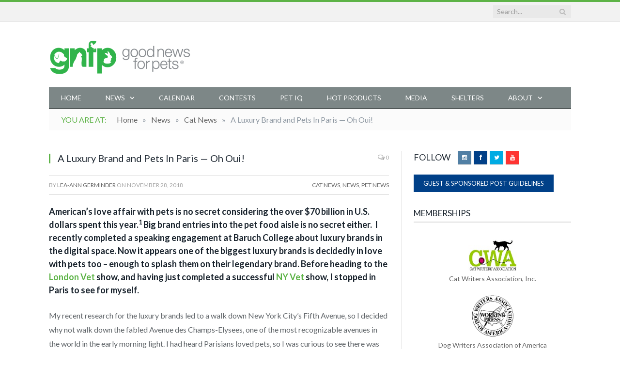

--- FILE ---
content_type: text/html; charset=UTF-8
request_url: https://goodnewsforpets.com/a-luxury-brand-and-pets-in-paris-oh-oui/
body_size: 24042
content:

<!DOCTYPE html>

<!--[if IE 8]> <html class="ie ie8" lang="en-US"> <![endif]-->
<!--[if IE 9]> <html class="ie ie9" lang="en-US"> <![endif]-->
<!--[if gt IE 9]><!--> <html lang="en-US"> <!--<![endif]-->

<head><script data-no-optimize="1">var litespeed_docref=sessionStorage.getItem("litespeed_docref");litespeed_docref&&(Object.defineProperty(document,"referrer",{get:function(){return litespeed_docref}}),sessionStorage.removeItem("litespeed_docref"));</script>

<meta name="p:domain_verify" content="3a1e1d118d4d338a9439957250c770bc"/>
<meta charset="UTF-8" />

 <meta name="p:domain_verify" content="1874a37e18fd0dcbc5478a4311b26f4a”/>
 <meta name="keywords" content="Pet, News, Cat, Dog, Vet, Veterinarian, Medicine, Care, Tips">

<title>A Luxury Brand and Pets In Paris - Oh Oui! - Goodnewsforpets</title>

 
<meta name="viewport" content="width=device-width, initial-scale=1" />
<link rel="pingback" href="https://goodnewsforpets.com/xmlrpc.php" />
	


<link href="https://fonts.googleapis.com/css?family=Montserrat" rel="stylesheet">
	
<script type="text/javascript">
/* <![CDATA[ */
(()=>{var e={};e.g=function(){if("object"==typeof globalThis)return globalThis;try{return this||new Function("return this")()}catch(e){if("object"==typeof window)return window}}(),function({ampUrl:n,isCustomizePreview:t,isAmpDevMode:r,noampQueryVarName:o,noampQueryVarValue:s,disabledStorageKey:i,mobileUserAgents:a,regexRegex:c}){if("undefined"==typeof sessionStorage)return;const d=new RegExp(c);if(!a.some((e=>{const n=e.match(d);return!(!n||!new RegExp(n[1],n[2]).test(navigator.userAgent))||navigator.userAgent.includes(e)})))return;e.g.addEventListener("DOMContentLoaded",(()=>{const e=document.getElementById("amp-mobile-version-switcher");if(!e)return;e.hidden=!1;const n=e.querySelector("a[href]");n&&n.addEventListener("click",(()=>{sessionStorage.removeItem(i)}))}));const g=r&&["paired-browsing-non-amp","paired-browsing-amp"].includes(window.name);if(sessionStorage.getItem(i)||t||g)return;const u=new URL(location.href),m=new URL(n);m.hash=u.hash,u.searchParams.has(o)&&s===u.searchParams.get(o)?sessionStorage.setItem(i,"1"):m.href!==u.href&&(window.stop(),location.replace(m.href))}({"ampUrl":"https:\/\/goodnewsforpets.com\/a-luxury-brand-and-pets-in-paris-oh-oui\/?amp=1","noampQueryVarName":"noamp","noampQueryVarValue":"mobile","disabledStorageKey":"amp_mobile_redirect_disabled","mobileUserAgents":["Mobile","Android","Silk\/","Kindle","BlackBerry","Opera Mini","Opera Mobi"],"regexRegex":"^\\\/((?:.|\\n)+)\\\/([i]*)$","isCustomizePreview":false,"isAmpDevMode":false})})();
/* ]]> */
</script>
<meta name='robots' content='index, follow, max-image-preview:large, max-snippet:-1, max-video-preview:-1' />

	<!-- This site is optimized with the Yoast SEO Premium plugin v26.6 (Yoast SEO v26.7) - https://yoast.com/wordpress/plugins/seo/ -->
	<meta name="description" content="American&#039;s love affair with pets is no secret considering the over $70 billion in U.S. dollars spent this year.1 But what about Europe, and Paris in particular? I love Paris. So too do legions of pet lovers and purveyors of style. I was stopping in Paris for an assignment before heading to the London Vet show, having just completed a successful NY Vet show and before that, a Master&#039;s Class speaking engagement at Baruch College about luxury brands." />
	<link rel="canonical" href="https://goodnewsforpets.com/a-luxury-brand-and-pets-in-paris-oh-oui/" />
	<meta property="og:locale" content="en_US" />
	<meta property="og:type" content="article" />
	<meta property="og:title" content="A Luxury Brand and Pets In Paris -- Oh Oui!" />
	<meta property="og:description" content="American&#039;s love affair with pets is no secret considering the over $70 billion in U.S. dollars spent this year.1 Big brand entries into the pet food aisle" />
	<meta property="og:url" content="https://goodnewsforpets.com/a-luxury-brand-and-pets-in-paris-oh-oui/" />
	<meta property="og:site_name" content="Goodnewsforpets" />
	<meta property="article:published_time" content="2018-11-28T18:10:33+00:00" />
	<meta property="article:modified_time" content="2018-11-28T21:06:56+00:00" />
	<meta property="og:image" content="https://goodnewsforpets.com/wp-content/uploads/2018/11/LouisVuittonCatogramShowroom-e1543428420151-1024x768.jpg" />
	<meta property="og:image:width" content="1024" />
	<meta property="og:image:height" content="768" />
	<meta property="og:image:type" content="image/jpeg" />
	<meta name="author" content="Lea-Ann Germinder" />
	<meta name="twitter:label1" content="Written by" />
	<meta name="twitter:data1" content="Lea-Ann Germinder" />
	<meta name="twitter:label2" content="Est. reading time" />
	<meta name="twitter:data2" content="3 minutes" />
	<script type="application/ld+json" class="yoast-schema-graph">{"@context":"https://schema.org","@graph":[{"@type":"Article","@id":"https://goodnewsforpets.com/a-luxury-brand-and-pets-in-paris-oh-oui/#article","isPartOf":{"@id":"https://goodnewsforpets.com/a-luxury-brand-and-pets-in-paris-oh-oui/"},"author":{"name":"Lea-Ann Germinder","@id":"https://goodnewsforpets.com/#/schema/person/2142e1a5ee27ecb44b5ebbeba4a8dd9e"},"headline":"A Luxury Brand and Pets In Paris &#8212; Oh Oui!","datePublished":"2018-11-28T18:10:33+00:00","dateModified":"2018-11-28T21:06:56+00:00","mainEntityOfPage":{"@id":"https://goodnewsforpets.com/a-luxury-brand-and-pets-in-paris-oh-oui/"},"wordCount":531,"commentCount":0,"image":{"@id":"https://goodnewsforpets.com/a-luxury-brand-and-pets-in-paris-oh-oui/#primaryimage"},"thumbnailUrl":"https://goodnewsforpets.com/wp-content/uploads/2018/11/LouisVuittonCatogramShowroom-e1543428420151.jpg","keywords":["cats","Louis Vuitton","Luxury brands","Paris","pet products"],"articleSection":["Cat News","News","Pet News"],"inLanguage":"en-US","potentialAction":[{"@type":"CommentAction","name":"Comment","target":["https://goodnewsforpets.com/a-luxury-brand-and-pets-in-paris-oh-oui/#respond"]}]},{"@type":"WebPage","@id":"https://goodnewsforpets.com/a-luxury-brand-and-pets-in-paris-oh-oui/","url":"https://goodnewsforpets.com/a-luxury-brand-and-pets-in-paris-oh-oui/","name":"A Luxury Brand and Pets In Paris - Oh Oui! - Goodnewsforpets","isPartOf":{"@id":"https://goodnewsforpets.com/#website"},"primaryImageOfPage":{"@id":"https://goodnewsforpets.com/a-luxury-brand-and-pets-in-paris-oh-oui/#primaryimage"},"image":{"@id":"https://goodnewsforpets.com/a-luxury-brand-and-pets-in-paris-oh-oui/#primaryimage"},"thumbnailUrl":"https://goodnewsforpets.com/wp-content/uploads/2018/11/LouisVuittonCatogramShowroom-e1543428420151.jpg","datePublished":"2018-11-28T18:10:33+00:00","dateModified":"2018-11-28T21:06:56+00:00","author":{"@id":"https://goodnewsforpets.com/#/schema/person/2142e1a5ee27ecb44b5ebbeba4a8dd9e"},"description":"American's love affair with pets is no secret considering the over $70 billion in U.S. dollars spent this year.1 But what about Europe, and Paris in particular? I love Paris. So too do legions of pet lovers and purveyors of style. I was stopping in Paris for an assignment before heading to the London Vet show, having just completed a successful NY Vet show and before that, a Master's Class speaking engagement at Baruch College about luxury brands.","breadcrumb":{"@id":"https://goodnewsforpets.com/a-luxury-brand-and-pets-in-paris-oh-oui/#breadcrumb"},"inLanguage":"en-US","potentialAction":[{"@type":"ReadAction","target":["https://goodnewsforpets.com/a-luxury-brand-and-pets-in-paris-oh-oui/"]}]},{"@type":"ImageObject","inLanguage":"en-US","@id":"https://goodnewsforpets.com/a-luxury-brand-and-pets-in-paris-oh-oui/#primaryimage","url":"https://goodnewsforpets.com/wp-content/uploads/2018/11/LouisVuittonCatogramShowroom-e1543428420151.jpg","contentUrl":"https://goodnewsforpets.com/wp-content/uploads/2018/11/LouisVuittonCatogramShowroom-e1543428420151.jpg","width":4032,"height":3024,"caption":"LouisVuittonCatogramShowroom"},{"@type":"BreadcrumbList","@id":"https://goodnewsforpets.com/a-luxury-brand-and-pets-in-paris-oh-oui/#breadcrumb","itemListElement":[{"@type":"ListItem","position":1,"name":"Home","item":"https://goodnewsforpets.com/"},{"@type":"ListItem","position":2,"name":"A Luxury Brand and Pets In Paris &#8212; Oh Oui!"}]},{"@type":"WebSite","@id":"https://goodnewsforpets.com/#website","url":"https://goodnewsforpets.com/","name":"Goodnewsforpets","description":"The Source for Pet News","potentialAction":[{"@type":"SearchAction","target":{"@type":"EntryPoint","urlTemplate":"https://goodnewsforpets.com/?s={search_term_string}"},"query-input":{"@type":"PropertyValueSpecification","valueRequired":true,"valueName":"search_term_string"}}],"inLanguage":"en-US"},{"@type":"Person","@id":"https://goodnewsforpets.com/#/schema/person/2142e1a5ee27ecb44b5ebbeba4a8dd9e","name":"Lea-Ann Germinder","image":{"@type":"ImageObject","inLanguage":"en-US","@id":"https://goodnewsforpets.com/#/schema/person/image/","url":"https://secure.gravatar.com/avatar/16b366e142784d35769a147dfd0c83dc9ecba6819a35a24a5e4ea176ac773eca?s=96&d=mm&r=g","contentUrl":"https://secure.gravatar.com/avatar/16b366e142784d35769a147dfd0c83dc9ecba6819a35a24a5e4ea176ac773eca?s=96&d=mm&r=g","caption":"Lea-Ann Germinder"},"description":"This blog is written by Lea-Ann O'Hare Germinder, APR, Fellow PRSA, an accomplished expert in the field of public relations. This blog represents her viewpoints on matters of importance to pet parents, the veterinary profession and pet industry plus occasional guest posts.","sameAs":["https://x.com/https://twitter.com/lgerminder"],"url":"https://goodnewsforpets.com/author/lgerminder/"}]}</script>
	<!-- / Yoast SEO Premium plugin. -->


<link rel='dns-prefetch' href='//www.googletagmanager.com' />
<link rel='dns-prefetch' href='//fonts.googleapis.com' />
<link rel='dns-prefetch' href='//netdna.bootstrapcdn.com' />
<link rel="alternate" type="application/rss+xml" title="Goodnewsforpets &raquo; Feed" href="https://goodnewsforpets.com/feed/" />
<link rel="alternate" type="application/rss+xml" title="Goodnewsforpets &raquo; Comments Feed" href="https://goodnewsforpets.com/comments/feed/" />
<link rel="alternate" type="application/rss+xml" title="Goodnewsforpets &raquo; A Luxury Brand and Pets In Paris &#8212; Oh Oui! Comments Feed" href="https://goodnewsforpets.com/a-luxury-brand-and-pets-in-paris-oh-oui/feed/" />
<link rel="alternate" title="oEmbed (JSON)" type="application/json+oembed" href="https://goodnewsforpets.com/wp-json/oembed/1.0/embed?url=https%3A%2F%2Fgoodnewsforpets.com%2Fa-luxury-brand-and-pets-in-paris-oh-oui%2F" />
<link rel="alternate" title="oEmbed (XML)" type="text/xml+oembed" href="https://goodnewsforpets.com/wp-json/oembed/1.0/embed?url=https%3A%2F%2Fgoodnewsforpets.com%2Fa-luxury-brand-and-pets-in-paris-oh-oui%2F&#038;format=xml" />
		<!-- This site uses the Google Analytics by ExactMetrics plugin v8.11.0 - Using Analytics tracking - https://www.exactmetrics.com/ -->
							<script src="//www.googletagmanager.com/gtag/js?id=G-52W9VNP8T7"  data-cfasync="false" data-wpfc-render="false" type="text/javascript" async></script>
			<script data-cfasync="false" data-wpfc-render="false" type="text/javascript">
				var em_version = '8.11.0';
				var em_track_user = true;
				var em_no_track_reason = '';
								var ExactMetricsDefaultLocations = {"page_location":"https:\/\/goodnewsforpets.com\/a-luxury-brand-and-pets-in-paris-oh-oui\/"};
								if ( typeof ExactMetricsPrivacyGuardFilter === 'function' ) {
					var ExactMetricsLocations = (typeof ExactMetricsExcludeQuery === 'object') ? ExactMetricsPrivacyGuardFilter( ExactMetricsExcludeQuery ) : ExactMetricsPrivacyGuardFilter( ExactMetricsDefaultLocations );
				} else {
					var ExactMetricsLocations = (typeof ExactMetricsExcludeQuery === 'object') ? ExactMetricsExcludeQuery : ExactMetricsDefaultLocations;
				}

								var disableStrs = [
										'ga-disable-G-52W9VNP8T7',
									];

				/* Function to detect opted out users */
				function __gtagTrackerIsOptedOut() {
					for (var index = 0; index < disableStrs.length; index++) {
						if (document.cookie.indexOf(disableStrs[index] + '=true') > -1) {
							return true;
						}
					}

					return false;
				}

				/* Disable tracking if the opt-out cookie exists. */
				if (__gtagTrackerIsOptedOut()) {
					for (var index = 0; index < disableStrs.length; index++) {
						window[disableStrs[index]] = true;
					}
				}

				/* Opt-out function */
				function __gtagTrackerOptout() {
					for (var index = 0; index < disableStrs.length; index++) {
						document.cookie = disableStrs[index] + '=true; expires=Thu, 31 Dec 2099 23:59:59 UTC; path=/';
						window[disableStrs[index]] = true;
					}
				}

				if ('undefined' === typeof gaOptout) {
					function gaOptout() {
						__gtagTrackerOptout();
					}
				}
								window.dataLayer = window.dataLayer || [];

				window.ExactMetricsDualTracker = {
					helpers: {},
					trackers: {},
				};
				if (em_track_user) {
					function __gtagDataLayer() {
						dataLayer.push(arguments);
					}

					function __gtagTracker(type, name, parameters) {
						if (!parameters) {
							parameters = {};
						}

						if (parameters.send_to) {
							__gtagDataLayer.apply(null, arguments);
							return;
						}

						if (type === 'event') {
														parameters.send_to = exactmetrics_frontend.v4_id;
							var hookName = name;
							if (typeof parameters['event_category'] !== 'undefined') {
								hookName = parameters['event_category'] + ':' + name;
							}

							if (typeof ExactMetricsDualTracker.trackers[hookName] !== 'undefined') {
								ExactMetricsDualTracker.trackers[hookName](parameters);
							} else {
								__gtagDataLayer('event', name, parameters);
							}
							
						} else {
							__gtagDataLayer.apply(null, arguments);
						}
					}

					__gtagTracker('js', new Date());
					__gtagTracker('set', {
						'developer_id.dNDMyYj': true,
											});
					if ( ExactMetricsLocations.page_location ) {
						__gtagTracker('set', ExactMetricsLocations);
					}
										__gtagTracker('config', 'G-52W9VNP8T7', {"use_amp_client_id":"true","forceSSL":"true","anonymize_ip":"true","link_attribution":"true"} );
										window.gtag = __gtagTracker;										(function () {
						/* https://developers.google.com/analytics/devguides/collection/analyticsjs/ */
						/* ga and __gaTracker compatibility shim. */
						var noopfn = function () {
							return null;
						};
						var newtracker = function () {
							return new Tracker();
						};
						var Tracker = function () {
							return null;
						};
						var p = Tracker.prototype;
						p.get = noopfn;
						p.set = noopfn;
						p.send = function () {
							var args = Array.prototype.slice.call(arguments);
							args.unshift('send');
							__gaTracker.apply(null, args);
						};
						var __gaTracker = function () {
							var len = arguments.length;
							if (len === 0) {
								return;
							}
							var f = arguments[len - 1];
							if (typeof f !== 'object' || f === null || typeof f.hitCallback !== 'function') {
								if ('send' === arguments[0]) {
									var hitConverted, hitObject = false, action;
									if ('event' === arguments[1]) {
										if ('undefined' !== typeof arguments[3]) {
											hitObject = {
												'eventAction': arguments[3],
												'eventCategory': arguments[2],
												'eventLabel': arguments[4],
												'value': arguments[5] ? arguments[5] : 1,
											}
										}
									}
									if ('pageview' === arguments[1]) {
										if ('undefined' !== typeof arguments[2]) {
											hitObject = {
												'eventAction': 'page_view',
												'page_path': arguments[2],
											}
										}
									}
									if (typeof arguments[2] === 'object') {
										hitObject = arguments[2];
									}
									if (typeof arguments[5] === 'object') {
										Object.assign(hitObject, arguments[5]);
									}
									if ('undefined' !== typeof arguments[1].hitType) {
										hitObject = arguments[1];
										if ('pageview' === hitObject.hitType) {
											hitObject.eventAction = 'page_view';
										}
									}
									if (hitObject) {
										action = 'timing' === arguments[1].hitType ? 'timing_complete' : hitObject.eventAction;
										hitConverted = mapArgs(hitObject);
										__gtagTracker('event', action, hitConverted);
									}
								}
								return;
							}

							function mapArgs(args) {
								var arg, hit = {};
								var gaMap = {
									'eventCategory': 'event_category',
									'eventAction': 'event_action',
									'eventLabel': 'event_label',
									'eventValue': 'event_value',
									'nonInteraction': 'non_interaction',
									'timingCategory': 'event_category',
									'timingVar': 'name',
									'timingValue': 'value',
									'timingLabel': 'event_label',
									'page': 'page_path',
									'location': 'page_location',
									'title': 'page_title',
									'referrer' : 'page_referrer',
								};
								for (arg in args) {
																		if (!(!args.hasOwnProperty(arg) || !gaMap.hasOwnProperty(arg))) {
										hit[gaMap[arg]] = args[arg];
									} else {
										hit[arg] = args[arg];
									}
								}
								return hit;
							}

							try {
								f.hitCallback();
							} catch (ex) {
							}
						};
						__gaTracker.create = newtracker;
						__gaTracker.getByName = newtracker;
						__gaTracker.getAll = function () {
							return [];
						};
						__gaTracker.remove = noopfn;
						__gaTracker.loaded = true;
						window['__gaTracker'] = __gaTracker;
					})();
									} else {
										console.log("");
					(function () {
						function __gtagTracker() {
							return null;
						}

						window['__gtagTracker'] = __gtagTracker;
						window['gtag'] = __gtagTracker;
					})();
									}
			</script>
							<!-- / Google Analytics by ExactMetrics -->
			<script data-cfasync="false" data-wpfc-render="false" type="text/javascript">
		if (window.hasOwnProperty('ExactMetricsDualTracker')){
			window.ExactMetricsDualTracker.trackers['form:impression'] = function (parameters) {
				__gtagDataLayer('event', 'form_impression', {
					form_id: parameters.event_label,
					content_type: 'form',
					non_interaction: true,
					send_to: parameters.send_to,
				});
			};

			window.ExactMetricsDualTracker.trackers['form:conversion'] = function (parameters) {
				__gtagDataLayer('event', 'generate_lead', {
					form_id: parameters.event_label,
					send_to: parameters.send_to,
				});
			};
		}
	</script>
	<style id='wp-img-auto-sizes-contain-inline-css' type='text/css'>
img:is([sizes=auto i],[sizes^="auto," i]){contain-intrinsic-size:3000px 1500px}
/*# sourceURL=wp-img-auto-sizes-contain-inline-css */
</style>

<style id='wp-emoji-styles-inline-css' type='text/css'>

	img.wp-smiley, img.emoji {
		display: inline !important;
		border: none !important;
		box-shadow: none !important;
		height: 1em !important;
		width: 1em !important;
		margin: 0 0.07em !important;
		vertical-align: -0.1em !important;
		background: none !important;
		padding: 0 !important;
	}
/*# sourceURL=wp-emoji-styles-inline-css */
</style>
<link rel='stylesheet' id='wp-block-library-css' href='https://goodnewsforpets.com/wp-includes/css/dist/block-library/style.min.css?ver=6.9' type='text/css' media='all' />
<style id='global-styles-inline-css' type='text/css'>
:root{--wp--preset--aspect-ratio--square: 1;--wp--preset--aspect-ratio--4-3: 4/3;--wp--preset--aspect-ratio--3-4: 3/4;--wp--preset--aspect-ratio--3-2: 3/2;--wp--preset--aspect-ratio--2-3: 2/3;--wp--preset--aspect-ratio--16-9: 16/9;--wp--preset--aspect-ratio--9-16: 9/16;--wp--preset--color--black: #000000;--wp--preset--color--cyan-bluish-gray: #abb8c3;--wp--preset--color--white: #ffffff;--wp--preset--color--pale-pink: #f78da7;--wp--preset--color--vivid-red: #cf2e2e;--wp--preset--color--luminous-vivid-orange: #ff6900;--wp--preset--color--luminous-vivid-amber: #fcb900;--wp--preset--color--light-green-cyan: #7bdcb5;--wp--preset--color--vivid-green-cyan: #00d084;--wp--preset--color--pale-cyan-blue: #8ed1fc;--wp--preset--color--vivid-cyan-blue: #0693e3;--wp--preset--color--vivid-purple: #9b51e0;--wp--preset--gradient--vivid-cyan-blue-to-vivid-purple: linear-gradient(135deg,rgb(6,147,227) 0%,rgb(155,81,224) 100%);--wp--preset--gradient--light-green-cyan-to-vivid-green-cyan: linear-gradient(135deg,rgb(122,220,180) 0%,rgb(0,208,130) 100%);--wp--preset--gradient--luminous-vivid-amber-to-luminous-vivid-orange: linear-gradient(135deg,rgb(252,185,0) 0%,rgb(255,105,0) 100%);--wp--preset--gradient--luminous-vivid-orange-to-vivid-red: linear-gradient(135deg,rgb(255,105,0) 0%,rgb(207,46,46) 100%);--wp--preset--gradient--very-light-gray-to-cyan-bluish-gray: linear-gradient(135deg,rgb(238,238,238) 0%,rgb(169,184,195) 100%);--wp--preset--gradient--cool-to-warm-spectrum: linear-gradient(135deg,rgb(74,234,220) 0%,rgb(151,120,209) 20%,rgb(207,42,186) 40%,rgb(238,44,130) 60%,rgb(251,105,98) 80%,rgb(254,248,76) 100%);--wp--preset--gradient--blush-light-purple: linear-gradient(135deg,rgb(255,206,236) 0%,rgb(152,150,240) 100%);--wp--preset--gradient--blush-bordeaux: linear-gradient(135deg,rgb(254,205,165) 0%,rgb(254,45,45) 50%,rgb(107,0,62) 100%);--wp--preset--gradient--luminous-dusk: linear-gradient(135deg,rgb(255,203,112) 0%,rgb(199,81,192) 50%,rgb(65,88,208) 100%);--wp--preset--gradient--pale-ocean: linear-gradient(135deg,rgb(255,245,203) 0%,rgb(182,227,212) 50%,rgb(51,167,181) 100%);--wp--preset--gradient--electric-grass: linear-gradient(135deg,rgb(202,248,128) 0%,rgb(113,206,126) 100%);--wp--preset--gradient--midnight: linear-gradient(135deg,rgb(2,3,129) 0%,rgb(40,116,252) 100%);--wp--preset--font-size--small: 13px;--wp--preset--font-size--medium: 20px;--wp--preset--font-size--large: 36px;--wp--preset--font-size--x-large: 42px;--wp--preset--spacing--20: 0.44rem;--wp--preset--spacing--30: 0.67rem;--wp--preset--spacing--40: 1rem;--wp--preset--spacing--50: 1.5rem;--wp--preset--spacing--60: 2.25rem;--wp--preset--spacing--70: 3.38rem;--wp--preset--spacing--80: 5.06rem;--wp--preset--shadow--natural: 6px 6px 9px rgba(0, 0, 0, 0.2);--wp--preset--shadow--deep: 12px 12px 50px rgba(0, 0, 0, 0.4);--wp--preset--shadow--sharp: 6px 6px 0px rgba(0, 0, 0, 0.2);--wp--preset--shadow--outlined: 6px 6px 0px -3px rgb(255, 255, 255), 6px 6px rgb(0, 0, 0);--wp--preset--shadow--crisp: 6px 6px 0px rgb(0, 0, 0);}:where(.is-layout-flex){gap: 0.5em;}:where(.is-layout-grid){gap: 0.5em;}body .is-layout-flex{display: flex;}.is-layout-flex{flex-wrap: wrap;align-items: center;}.is-layout-flex > :is(*, div){margin: 0;}body .is-layout-grid{display: grid;}.is-layout-grid > :is(*, div){margin: 0;}:where(.wp-block-columns.is-layout-flex){gap: 2em;}:where(.wp-block-columns.is-layout-grid){gap: 2em;}:where(.wp-block-post-template.is-layout-flex){gap: 1.25em;}:where(.wp-block-post-template.is-layout-grid){gap: 1.25em;}.has-black-color{color: var(--wp--preset--color--black) !important;}.has-cyan-bluish-gray-color{color: var(--wp--preset--color--cyan-bluish-gray) !important;}.has-white-color{color: var(--wp--preset--color--white) !important;}.has-pale-pink-color{color: var(--wp--preset--color--pale-pink) !important;}.has-vivid-red-color{color: var(--wp--preset--color--vivid-red) !important;}.has-luminous-vivid-orange-color{color: var(--wp--preset--color--luminous-vivid-orange) !important;}.has-luminous-vivid-amber-color{color: var(--wp--preset--color--luminous-vivid-amber) !important;}.has-light-green-cyan-color{color: var(--wp--preset--color--light-green-cyan) !important;}.has-vivid-green-cyan-color{color: var(--wp--preset--color--vivid-green-cyan) !important;}.has-pale-cyan-blue-color{color: var(--wp--preset--color--pale-cyan-blue) !important;}.has-vivid-cyan-blue-color{color: var(--wp--preset--color--vivid-cyan-blue) !important;}.has-vivid-purple-color{color: var(--wp--preset--color--vivid-purple) !important;}.has-black-background-color{background-color: var(--wp--preset--color--black) !important;}.has-cyan-bluish-gray-background-color{background-color: var(--wp--preset--color--cyan-bluish-gray) !important;}.has-white-background-color{background-color: var(--wp--preset--color--white) !important;}.has-pale-pink-background-color{background-color: var(--wp--preset--color--pale-pink) !important;}.has-vivid-red-background-color{background-color: var(--wp--preset--color--vivid-red) !important;}.has-luminous-vivid-orange-background-color{background-color: var(--wp--preset--color--luminous-vivid-orange) !important;}.has-luminous-vivid-amber-background-color{background-color: var(--wp--preset--color--luminous-vivid-amber) !important;}.has-light-green-cyan-background-color{background-color: var(--wp--preset--color--light-green-cyan) !important;}.has-vivid-green-cyan-background-color{background-color: var(--wp--preset--color--vivid-green-cyan) !important;}.has-pale-cyan-blue-background-color{background-color: var(--wp--preset--color--pale-cyan-blue) !important;}.has-vivid-cyan-blue-background-color{background-color: var(--wp--preset--color--vivid-cyan-blue) !important;}.has-vivid-purple-background-color{background-color: var(--wp--preset--color--vivid-purple) !important;}.has-black-border-color{border-color: var(--wp--preset--color--black) !important;}.has-cyan-bluish-gray-border-color{border-color: var(--wp--preset--color--cyan-bluish-gray) !important;}.has-white-border-color{border-color: var(--wp--preset--color--white) !important;}.has-pale-pink-border-color{border-color: var(--wp--preset--color--pale-pink) !important;}.has-vivid-red-border-color{border-color: var(--wp--preset--color--vivid-red) !important;}.has-luminous-vivid-orange-border-color{border-color: var(--wp--preset--color--luminous-vivid-orange) !important;}.has-luminous-vivid-amber-border-color{border-color: var(--wp--preset--color--luminous-vivid-amber) !important;}.has-light-green-cyan-border-color{border-color: var(--wp--preset--color--light-green-cyan) !important;}.has-vivid-green-cyan-border-color{border-color: var(--wp--preset--color--vivid-green-cyan) !important;}.has-pale-cyan-blue-border-color{border-color: var(--wp--preset--color--pale-cyan-blue) !important;}.has-vivid-cyan-blue-border-color{border-color: var(--wp--preset--color--vivid-cyan-blue) !important;}.has-vivid-purple-border-color{border-color: var(--wp--preset--color--vivid-purple) !important;}.has-vivid-cyan-blue-to-vivid-purple-gradient-background{background: var(--wp--preset--gradient--vivid-cyan-blue-to-vivid-purple) !important;}.has-light-green-cyan-to-vivid-green-cyan-gradient-background{background: var(--wp--preset--gradient--light-green-cyan-to-vivid-green-cyan) !important;}.has-luminous-vivid-amber-to-luminous-vivid-orange-gradient-background{background: var(--wp--preset--gradient--luminous-vivid-amber-to-luminous-vivid-orange) !important;}.has-luminous-vivid-orange-to-vivid-red-gradient-background{background: var(--wp--preset--gradient--luminous-vivid-orange-to-vivid-red) !important;}.has-very-light-gray-to-cyan-bluish-gray-gradient-background{background: var(--wp--preset--gradient--very-light-gray-to-cyan-bluish-gray) !important;}.has-cool-to-warm-spectrum-gradient-background{background: var(--wp--preset--gradient--cool-to-warm-spectrum) !important;}.has-blush-light-purple-gradient-background{background: var(--wp--preset--gradient--blush-light-purple) !important;}.has-blush-bordeaux-gradient-background{background: var(--wp--preset--gradient--blush-bordeaux) !important;}.has-luminous-dusk-gradient-background{background: var(--wp--preset--gradient--luminous-dusk) !important;}.has-pale-ocean-gradient-background{background: var(--wp--preset--gradient--pale-ocean) !important;}.has-electric-grass-gradient-background{background: var(--wp--preset--gradient--electric-grass) !important;}.has-midnight-gradient-background{background: var(--wp--preset--gradient--midnight) !important;}.has-small-font-size{font-size: var(--wp--preset--font-size--small) !important;}.has-medium-font-size{font-size: var(--wp--preset--font-size--medium) !important;}.has-large-font-size{font-size: var(--wp--preset--font-size--large) !important;}.has-x-large-font-size{font-size: var(--wp--preset--font-size--x-large) !important;}
/*# sourceURL=global-styles-inline-css */
</style>

<style id='classic-theme-styles-inline-css' type='text/css'>
/*! This file is auto-generated */
.wp-block-button__link{color:#fff;background-color:#32373c;border-radius:9999px;box-shadow:none;text-decoration:none;padding:calc(.667em + 2px) calc(1.333em + 2px);font-size:1.125em}.wp-block-file__button{background:#32373c;color:#fff;text-decoration:none}
/*# sourceURL=/wp-includes/css/classic-themes.min.css */
</style>
<link rel='stylesheet' id='awsm-ead-public-css' href='https://goodnewsforpets.com/wp-content/plugins/embed-any-document/css/embed-public.min.css?ver=2.7.12' type='text/css' media='all' />
<link rel='stylesheet' id='contact-form-7-css' href='https://goodnewsforpets.com/wp-content/plugins/contact-form-7/includes/css/styles.css?ver=6.1.4' type='text/css' media='all' />
<link crossorigin="anonymous" rel='stylesheet' id='smartmag-fonts-css' href='https://fonts.googleapis.com/css?family=Open+Sans:400,600,700|Roboto+Slab' type='text/css' media='all' />
<link rel='stylesheet' id='smartmag-core-css' href='https://goodnewsforpets.com/wp-content/themes/smart-mag/style.css?ver=6.9' type='text/css' media='all' />
<link rel='stylesheet' id='smartmag-responsive-css' href='https://goodnewsforpets.com/wp-content/themes/smart-mag/css/responsive.css?ver=6.9' type='text/css' media='all' />
<link rel='stylesheet' id='pretty-photo-css' href='https://goodnewsforpets.com/wp-content/themes/smart-mag/css/prettyPhoto.css?ver=6.9' type='text/css' media='all' />
<link rel='stylesheet' id='font-awesome-css' href='https://netdna.bootstrapcdn.com/font-awesome/4.0.3/css/font-awesome.css?ver=6.9' type='text/css' media='all' />
<link rel='stylesheet' id='smartmag-skin-css' href='https://goodnewsforpets.com/wp-content/themes/smart-mag/css/skin-light.css?ver=6.9' type='text/css' media='all' />
<link rel='stylesheet' id='custom-css-css' href='https://goodnewsforpets.com/?bunyad_custom_css=1&#038;ver=6.9' type='text/css' media='all' />
<script type="text/javascript" src="https://goodnewsforpets.com/wp-content/plugins/exactmetrics-premium/assets/js/frontend-gtag.min.js?ver=8.11.0" id="exactmetrics-frontend-script-js" async="async" data-wp-strategy="async"></script>
<script data-cfasync="false" data-wpfc-render="false" type="text/javascript" id='exactmetrics-frontend-script-js-extra'>/* <![CDATA[ */
var exactmetrics_frontend = {"js_events_tracking":"true","download_extensions":"doc,pdf,ppt,zip,xls,docx,pptx,xlsx","inbound_paths":"[{\"path\":\"\\\/go\\\/\",\"label\":\"affiliate\"},{\"path\":\"\\\/recommend\\\/\",\"label\":\"affiliate\"}]","home_url":"https:\/\/goodnewsforpets.com","hash_tracking":"false","v4_id":"G-52W9VNP8T7"};/* ]]> */
</script>
<script type="text/javascript" src="https://goodnewsforpets.com/wp-includes/js/jquery/jquery.min.js?ver=3.7.1" id="jquery-core-js"></script>
<script type="text/javascript" src="https://goodnewsforpets.com/wp-includes/js/jquery/jquery-migrate.min.js?ver=3.4.1" id="jquery-migrate-js"></script>
<script type="text/javascript" src="https://goodnewsforpets.com/wp-content/plugins/wp-retina-2x/app/picturefill.min.js?ver=1765876291" id="wr2x-picturefill-js-js"></script>
<script type="text/javascript" src="https://goodnewsforpets.com/wp-content/themes/smart-mag/js/jquery.prettyPhoto.js?ver=6.9" id="pretty-photo-js"></script>

<!-- Google tag (gtag.js) snippet added by Site Kit -->
<!-- Google Analytics snippet added by Site Kit -->
<script type="text/javascript" src="https://www.googletagmanager.com/gtag/js?id=GT-WKGFZS2" id="google_gtagjs-js" async></script>
<script type="text/javascript" id="google_gtagjs-js-after">
/* <![CDATA[ */
window.dataLayer = window.dataLayer || [];function gtag(){dataLayer.push(arguments);}
gtag("set","linker",{"domains":["goodnewsforpets.com"]});
gtag("js", new Date());
gtag("set", "developer_id.dZTNiMT", true);
gtag("config", "GT-WKGFZS2");
 window._googlesitekit = window._googlesitekit || {}; window._googlesitekit.throttledEvents = []; window._googlesitekit.gtagEvent = (name, data) => { var key = JSON.stringify( { name, data } ); if ( !! window._googlesitekit.throttledEvents[ key ] ) { return; } window._googlesitekit.throttledEvents[ key ] = true; setTimeout( () => { delete window._googlesitekit.throttledEvents[ key ]; }, 5 ); gtag( "event", name, { ...data, event_source: "site-kit" } ); }; 
//# sourceURL=google_gtagjs-js-after
/* ]]> */
</script>
<link rel="https://api.w.org/" href="https://goodnewsforpets.com/wp-json/" /><link rel="alternate" title="JSON" type="application/json" href="https://goodnewsforpets.com/wp-json/wp/v2/posts/20003" /><link rel="EditURI" type="application/rsd+xml" title="RSD" href="https://goodnewsforpets.com/xmlrpc.php?rsd" />
<meta name="generator" content="WordPress 6.9" />
<link rel='shortlink' href='https://goodnewsforpets.com/?p=20003' />

<!-- This site is using AdRotate v5.17.2 to display their advertisements - https://ajdg.solutions/ -->
<!-- AdRotate CSS -->
<style type="text/css" media="screen">
	.g { margin:0px; padding:0px; overflow:hidden; line-height:1; zoom:1; }
	.g img { height:auto; }
	.g-col { position:relative; float:left; }
	.g-col:first-child { margin-left: 0; }
	.g-col:last-child { margin-right: 0; }
	@media only screen and (max-width: 480px) {
		.g-col, .g-dyn, .g-single { width:100%; margin-left:0; margin-right:0; }
	}
</style>
<!-- /AdRotate CSS -->

<meta name="generator" content="Site Kit by Google 1.168.0" /><link rel="alternate" type="text/html" media="only screen and (max-width: 640px)" href="https://goodnewsforpets.com/a-luxury-brand-and-pets-in-paris-oh-oui/?amp=1">	<meta name="amp-google-client-id-api" content="googleanalytics">
	<meta name="exactmetrics-version" content="8.11.0">
	<meta name="exactmetrics-amp-version" content="1.3.1">
			<meta name="exactmetrics-tracking-user" content="true">
	<link rel="amphtml" href="https://goodnewsforpets.com/a-luxury-brand-and-pets-in-paris-oh-oui/?amp=1"><style>#amp-mobile-version-switcher{left:0;position:absolute;width:100%;z-index:100}#amp-mobile-version-switcher>a{background-color:#444;border:0;color:#eaeaea;display:block;font-family:-apple-system,BlinkMacSystemFont,Segoe UI,Roboto,Oxygen-Sans,Ubuntu,Cantarell,Helvetica Neue,sans-serif;font-size:16px;font-weight:600;padding:15px 0;text-align:center;-webkit-text-decoration:none;text-decoration:none}#amp-mobile-version-switcher>a:active,#amp-mobile-version-switcher>a:focus,#amp-mobile-version-switcher>a:hover{-webkit-text-decoration:underline;text-decoration:underline}</style>
		<!-- ExactMetrics Form Tracking -->
		<script data-cfasync="false" data-wpfc-render="false" type="text/javascript">
			function exactmetrics_forms_record_impression(event) {
				exactmetrics_add_bloom_forms_ids();
				var exactmetrics_forms = document.getElementsByTagName("form");
				var exactmetrics_forms_i;
				for (exactmetrics_forms_i = 0; exactmetrics_forms_i < exactmetrics_forms.length; exactmetrics_forms_i++) {
					var exactmetrics_form_id = exactmetrics_forms[exactmetrics_forms_i].getAttribute("id");
					var skip_conversion = false;
					/* Check to see if it's contact form 7 if the id isn't set */
					if (!exactmetrics_form_id) {
						exactmetrics_form_id = exactmetrics_forms[exactmetrics_forms_i].parentElement.getAttribute("id");
						if (exactmetrics_form_id && exactmetrics_form_id.lastIndexOf('wpcf7-f', 0) === 0) {
							/* If so, let's grab that and set it to be the form's ID*/
							var tokens = exactmetrics_form_id.split('-').slice(0, 2);
							var result = tokens.join('-');
							exactmetrics_forms[exactmetrics_forms_i].setAttribute("id", result);/* Now we can do just what we did above */
							exactmetrics_form_id = exactmetrics_forms[exactmetrics_forms_i].getAttribute("id");
						} else {
							exactmetrics_form_id = false;
						}
					}

					/* Check if it's Ninja Forms & id isn't set. */
					if (!exactmetrics_form_id && exactmetrics_forms[exactmetrics_forms_i].parentElement.className.indexOf('nf-form-layout') >= 0) {
						exactmetrics_form_id = exactmetrics_forms[exactmetrics_forms_i].parentElement.parentElement.parentElement.getAttribute('id');
						if (exactmetrics_form_id && 0 === exactmetrics_form_id.lastIndexOf('nf-form-', 0)) {
							/* If so, let's grab that and set it to be the form's ID*/
							tokens = exactmetrics_form_id.split('-').slice(0, 3);
							result = tokens.join('-');
							exactmetrics_forms[exactmetrics_forms_i].setAttribute('id', result);
							/* Now we can do just what we did above */
							exactmetrics_form_id = exactmetrics_forms[exactmetrics_forms_i].getAttribute('id');
							skip_conversion = true;
						}
					}

					if (exactmetrics_form_id && exactmetrics_form_id !== 'commentform' && exactmetrics_form_id !== 'adminbar-search') {
						__gtagTracker('event', 'impression', {
							event_category: 'form',
							event_label: exactmetrics_form_id,
							value: 1,
							non_interaction: true
						});

						/* If a WPForms Form, we can use custom tracking */
						if (exactmetrics_form_id && 0 === exactmetrics_form_id.lastIndexOf('wpforms-form-', 0)) {
							continue;
						}

						/* Formiddable Forms, use custom tracking */
						if (exactmetrics_forms_has_class(exactmetrics_forms[exactmetrics_forms_i], 'frm-show-form')) {
							continue;
						}

						/* If a Gravity Form, we can use custom tracking */
						if (exactmetrics_form_id && 0 === exactmetrics_form_id.lastIndexOf('gform_', 0)) {
							continue;
						}

						/* If Ninja forms, we use custom conversion tracking */
						if (skip_conversion) {
							continue;
						}

						var custom_conversion_mi_forms = false;
						if (custom_conversion_mi_forms) {
							continue;
						}

						if (window.jQuery) {
							(function (form_id) {
								jQuery(document).ready(function () {
									jQuery('#' + form_id).on('submit', exactmetrics_forms_record_conversion);
								});
							})(exactmetrics_form_id);
						} else {
							var __gaFormsTrackerWindow = window;
							if (__gaFormsTrackerWindow.addEventListener) {
								document.getElementById(exactmetrics_form_id).addEventListener("submit", exactmetrics_forms_record_conversion, false);
							} else {
								if (__gaFormsTrackerWindow.attachEvent) {
									document.getElementById(exactmetrics_form_id).attachEvent("onsubmit", exactmetrics_forms_record_conversion);
								}
							}
						}

					} else {
						continue;
					}
				}
			}

			function exactmetrics_forms_has_class(element, className) {
				return (' ' + element.className + ' ').indexOf(' ' + className + ' ') > -1;
			}

			function exactmetrics_forms_record_conversion(event) {
				var exactmetrics_form_conversion_id = event.target.id;
				var exactmetrics_form_action = event.target.getAttribute("miforms-action");
				if (exactmetrics_form_conversion_id && !exactmetrics_form_action) {
					document.getElementById(exactmetrics_form_conversion_id).setAttribute("miforms-action", "submitted");
					__gtagTracker('event', 'conversion', {
						event_category: 'form',
						event_label: exactmetrics_form_conversion_id,
						value: 1,
					});
				}
			}

			/* Attach the events to all clicks in the document after page and GA has loaded */
			function exactmetrics_forms_load() {
				if (typeof (__gtagTracker) !== 'undefined' && __gtagTracker) {
					var __gtagFormsTrackerWindow = window;
					if (__gtagFormsTrackerWindow.addEventListener) {
						__gtagFormsTrackerWindow.addEventListener("load", exactmetrics_forms_record_impression, false);
					} else {
						if (__gtagFormsTrackerWindow.attachEvent) {
							__gtagFormsTrackerWindow.attachEvent("onload", exactmetrics_forms_record_impression);
						}
					}
				} else {
					setTimeout(exactmetrics_forms_load, 200);
				}
			}

			/* Custom Ninja Forms impression tracking */
			if (window.jQuery) {
				jQuery(document).on('nfFormReady', function (e, layoutView) {
					var label = layoutView.el;
					label = label.substring(1, label.length);
					label = label.split('-').slice(0, 3).join('-');
					__gtagTracker('event', 'impression', {
						event_category: 'form',
						event_label: label,
						value: 1,
						non_interaction: true
					});
				});
			}

			/* Custom Bloom Form tracker */
			function exactmetrics_add_bloom_forms_ids() {
				var bloom_forms = document.querySelectorAll('.et_bloom_form_content form');
				if (bloom_forms.length > 0) {
					for (var i = 0; i < bloom_forms.length; i++) {
						if ('' === bloom_forms[i].id) {
							var form_parent_root = exactmetrics_find_parent_with_class(bloom_forms[i], 'et_bloom_optin');
							if (form_parent_root) {
								var classes = form_parent_root.className.split(' ');
								for (var j = 0; j < classes.length; ++j) {
									if (0 === classes[j].indexOf('et_bloom_optin')) {
										bloom_forms[i].id = classes[j];
									}
								}
							}
						}
					}
				}
			}

			function exactmetrics_find_parent_with_class(element, className) {
				if (element.parentNode && '' !== className) {
					if (element.parentNode.className.indexOf(className) >= 0) {
						return element.parentNode;
					} else {
						return exactmetrics_find_parent_with_class(element.parentNode, className);
					}
				}
				return false;
			}

			exactmetrics_forms_load();
		</script>
		<!-- End ExactMetrics Form Tracking -->
		


		<!-- ExactMetrics Media Tracking -->
		<script data-cfasync="false" data-wpfc-render="false" type="text/javascript">
			var exactmetrics_tracked_video_marks = {};
			var exactmetrics_youtube_percentage_tracking_timeouts = {};

			/* Works for YouTube and Vimeo */
			function exactmetrics_media_get_id_for_iframe( source, service ) {
				var iframeUrlParts = source.split('?');
				var stripedUrl = iframeUrlParts[0].split('/');
				var videoId = stripedUrl[ stripedUrl.length - 1 ];

				return service + '-player-' + videoId;
			}

			function exactmetrics_media_record_video_event( provider, event, label, parameters = {} ) {
				__gtagTracker('event', event, {
					event_category: 'video-' + provider,
					event_label: label,
					non_interaction: event === 'impression',
					...parameters
				});
			}

			function exactmetrics_media_maybe_record_video_progress( provider, label, videoId, videoParameters ) {
				var progressTrackingAllowedMarks = [10,25,50,75];

				if ( typeof exactmetrics_tracked_video_marks[ videoId ] == 'undefined' ) {
					exactmetrics_tracked_video_marks[ videoId ] = [];
				}

				var { video_percent } = videoParameters;

				if ( progressTrackingAllowedMarks.includes( video_percent ) && !exactmetrics_tracked_video_marks[ videoId ].includes( video_percent ) ) {
					exactmetrics_media_record_video_event( provider, 'video_progress', label, videoParameters );

					/* Prevent multiple records for the same percentage */
					exactmetrics_tracked_video_marks[ videoId ].push( video_percent );
				}
			}

			/* --- Vimeo --- */
            var exactmetrics_media_vimeo_plays = {};

            function exactmetrics_setup_vimeo_events_for_iframe(iframe, title, player) {
                var playerId = iframe.getAttribute('id');
                var videoLabel = title || iframe.title || iframe.getAttribute('src');

                if ( !playerId ) {
                    playerId = exactmetrics_media_get_id_for_iframe( iframe.getAttribute('src'), 'vimeo' );
                    iframe.setAttribute( 'id', playerId );
                }

                exactmetrics_media_vimeo_plays[playerId] = 0;

                var videoParameters = {
                    video_provider: 'vimeo',
                    video_title: title,
                    video_url: iframe.getAttribute('src')
                };

                /**
                 * Record Impression
                 **/
                exactmetrics_media_record_video_event( 'vimeo', 'impression', videoLabel, videoParameters );

                /**
                 * Record video start
                 **/
                player.on('play', function(data) {
                    let playerId = this.element.id;
                    if ( exactmetrics_media_vimeo_plays[playerId] === 0 ) {
                        exactmetrics_media_vimeo_plays[playerId]++;

                        videoParameters.video_duration = data.duration;
                        videoParameters.video_current_time = data.seconds;
                        videoParameters.video_percent = 0;

                        exactmetrics_media_record_video_event( 'vimeo', 'video_start', videoLabel, videoParameters );
                    }
                });

                /**
                 * Record video progress
                 **/
                player.on('timeupdate', function(data) {
                    var progress = Math.floor(data.percent * 100);

                    videoParameters.video_duration = data.duration;
                    videoParameters.video_current_time = data.seconds;
                    videoParameters.video_percent = progress;

                    exactmetrics_media_maybe_record_video_progress( 'vimeo', videoLabel, playerId, videoParameters );
                });

                /**
                 * Record video complete
                 **/
                player.on('ended', function(data) {
                    videoParameters.video_duration = data.duration;
                    videoParameters.video_current_time = data.seconds;
                    videoParameters.video_percent = 100;

                    exactmetrics_media_record_video_event( 'vimeo', 'video_complete', videoLabel, videoParameters );
                });
            }

			function exactmetrics_on_vimeo_load() {

				var vimeoIframes = document.querySelectorAll("iframe[src*='vimeo']");

				vimeoIframes.forEach(function( iframe ) {
                    //  Set up the player
					var player = new Vimeo.Player(iframe);

                    //  The getVideoTitle function returns a promise
                    player.getVideoTitle().then(function(title) {
                        /*
                         * Binding the events inside this callback guarantees that we
                         * always have the correct title for the video
                         */
                        exactmetrics_setup_vimeo_events_for_iframe(iframe, title, player)
                    });
				});
			}

			function exactmetrics_media_init_vimeo_events() {
				var vimeoIframes = document.querySelectorAll("iframe[src*='vimeo']");

				if ( vimeoIframes.length ) {

					/* Maybe load Vimeo API */
					if ( window.Vimeo === undefined ) {
						var tag = document.createElement("script");
						tag.src = "https://player.vimeo.com/api/player.js";
						tag.setAttribute("onload", "exactmetrics_on_vimeo_load()");
						document.body.append(tag);
					} else {
						/* Vimeo API already loaded, invoke callback */
						exactmetrics_on_vimeo_load();
					}
				}
			}

			/* --- End Vimeo --- */

			/* --- YouTube --- */
			function exactmetrics_media_on_youtube_load() {
				var exactmetrics_media_youtube_plays = {};

				function __onPlayerReady(event) {
					exactmetrics_media_youtube_plays[event.target.h.id] = 0;

					var videoParameters = {
						video_provider: 'youtube',
						video_title: event.target.videoTitle,
						video_url: event.target.playerInfo.videoUrl
					};
					exactmetrics_media_record_video_event( 'youtube', 'impression', videoParameters.video_title, videoParameters );
				}

				/**
				 * Record progress callback
				 **/
				function __track_youtube_video_progress( player, videoLabel, videoParameters ) {
					var { playerInfo } = player;
					var playerId = player.h.id;

					var duration = playerInfo.duration; /* player.getDuration(); */
					var currentTime = playerInfo.currentTime; /* player.getCurrentTime(); */

					var percentage = (currentTime / duration) * 100;
					var progress = Math.floor(percentage);

					videoParameters.video_duration = duration;
					videoParameters.video_current_time = currentTime;
					videoParameters.video_percent = progress;

					exactmetrics_media_maybe_record_video_progress( 'youtube', videoLabel, playerId, videoParameters );
				}

				function __youtube_on_state_change( event ) {
					var state = event.data;
					var player = event.target;
					var { playerInfo } = player;
					var playerId = player.h.id;

					var videoParameters = {
						video_provider: 'youtube',
						video_title: player.videoTitle,
						video_url: playerInfo.videoUrl
					};

					/**
					 * YouTube's API doesn't offer a progress or timeupdate event.
					 * We have to track progress manually by asking the player for the current time, every X milliseconds, using an
    interval
					 **/

					if ( state === YT.PlayerState.PLAYING) {
						if ( exactmetrics_media_youtube_plays[playerId] === 0 ) {
							exactmetrics_media_youtube_plays[playerId]++;
							/**
							 * Record video start
							 **/
							videoParameters.video_duration = playerInfo.duration;
							videoParameters.video_current_time = playerInfo.currentTime;
							videoParameters.video_percent = 0;

							exactmetrics_media_record_video_event( 'youtube', 'video_start', videoParameters.video_title, videoParameters );
						}

						exactmetrics_youtube_percentage_tracking_timeouts[ playerId ] = setInterval(
							__track_youtube_video_progress,
							500,
							player,
							videoParameters.video_title,
							videoParameters
						);
					} else if ( state === YT.PlayerState.PAUSED ) {
						/* When the video is paused clear the interval */
						clearInterval( exactmetrics_youtube_percentage_tracking_timeouts[ playerId ] );
					} else if ( state === YT.PlayerState.ENDED ) {

						/**
						 * Record video complete
						 **/
						videoParameters.video_duration = playerInfo.duration;
						videoParameters.video_current_time = playerInfo.currentTime;
						videoParameters.video_percent = 100;

						exactmetrics_media_record_video_event( 'youtube', 'video_complete', videoParameters.video_title, videoParameters );
						clearInterval( exactmetrics_youtube_percentage_tracking_timeouts[ playerId ] );
					}
				}

				var youtubeIframes = document.querySelectorAll("iframe[src*='youtube'],iframe[src*='youtu.be']");

				youtubeIframes.forEach(function( iframe ) {
					var playerId = iframe.getAttribute('id');

					if ( !playerId ) {
						playerId = exactmetrics_media_get_id_for_iframe( iframe.getAttribute('src'), 'youtube' );
						iframe.setAttribute( 'id', playerId );
					}

					new YT.Player(playerId, {
						events: {
							onReady: __onPlayerReady,
							onStateChange: __youtube_on_state_change
						}
					});
				});
			}

			function exactmetrics_media_load_youtube_api() {
				if ( window.YT ) {
					return;
				}

				var youtubeIframes = document.querySelectorAll("iframe[src*='youtube'],iframe[src*='youtu.be']");
				if ( 0 === youtubeIframes.length ) {
					return;
				}

				var tag = document.createElement("script");
				tag.src = "https://www.youtube.com/iframe_api";
				var firstScriptTag = document.getElementsByTagName('script')[0];
				firstScriptTag.parentNode.insertBefore(tag, firstScriptTag);
			}

			function exactmetrics_media_init_youtube_events() {
				/* YouTube always looks for a function called onYouTubeIframeAPIReady */
				window.onYouTubeIframeAPIReady = exactmetrics_media_on_youtube_load;
			}
			/* --- End YouTube --- */

			/* --- HTML Videos --- */
			function exactmetrics_media_init_html_video_events() {
				var exactmetrics_media_html_plays = {};
				var videos = document.querySelectorAll('video');
				var videosCount = 0;

				videos.forEach(function( video ) {

					var videoLabel = video.title;

					if ( !videoLabel ) {
						var videoCaptionEl = video.nextElementSibling;

						if ( videoCaptionEl && videoCaptionEl.nodeName.toLowerCase() === 'figcaption' ) {
							videoLabel = videoCaptionEl.textContent;
						} else {
							videoLabel = video.getAttribute('src');
						}
					}

					var videoTitle = videoLabel;

					var playerId = video.getAttribute('id');

					if ( !playerId ) {
						playerId = 'html-player-' + videosCount;
						video.setAttribute('id', playerId);
					}

					exactmetrics_media_html_plays[playerId] = 0

					var videoSrc = video.getAttribute('src')

					if ( ! videoSrc && video.currentSrc ) {
						videoSrc = video.currentSrc;
					}

					var videoParameters = {
						video_provider: 'html',
						video_title: videoTitle ? videoTitle : videoSrc,
						video_url: videoSrc,
					};

					/**
					 * Record Impression
					 **/
					exactmetrics_media_record_video_event( 'html', 'impression', videoLabel, videoParameters );

					/**
					 * Record video start
					 **/
					video.addEventListener('play', function(event) {
						let playerId = event.target.id;
						if ( exactmetrics_media_html_plays[playerId] === 0 ) {
							exactmetrics_media_html_plays[playerId]++;

							videoParameters.video_duration = video.duration;
							videoParameters.video_current_time = video.currentTime;
							videoParameters.video_percent = 0;

							exactmetrics_media_record_video_event( 'html', 'video_start', videoLabel, videoParameters );
						}
					}, false );

					/**
					 * Record video progress
					 **/
					video.addEventListener('timeupdate', function() {
						var percentage = (video.currentTime / video.duration) * 100;
						var progress = Math.floor(percentage);

						videoParameters.video_duration = video.duration;
						videoParameters.video_current_time = video.currentTime;
						videoParameters.video_percent = progress;

						exactmetrics_media_maybe_record_video_progress( 'html', videoLabel, playerId, videoParameters );
					}, false );

					/**
					 * Record video complete
					 **/
					video.addEventListener('ended', function() {
						var percentage = (video.currentTime / video.duration) * 100;
						var progress = Math.floor(percentage);

						videoParameters.video_duration = video.duration;
						videoParameters.video_current_time = video.currentTime;
						videoParameters.video_percent = progress;

						exactmetrics_media_record_video_event( 'html', 'video_complete', videoLabel, videoParameters );
					}, false );

					videosCount++;
				});
			}
			/* --- End HTML Videos --- */

			function exactmetrics_media_init_video_events() {
				/**
				 * HTML Video - Attach events & record impressions
				 */
				exactmetrics_media_init_html_video_events();

				/**
				 * Vimeo - Attach events & record impressions
				 */
				exactmetrics_media_init_vimeo_events();

				exactmetrics_media_load_youtube_api();
			}

			/* Attach events */
			function exactmetrics_media_load() {

				if ( typeof(__gtagTracker) === 'undefined' ) {
					setTimeout(exactmetrics_media_load, 200);
					return;
				}

				if ( document.readyState === "complete" ) { // Need this for cookie plugin.
					exactmetrics_media_init_video_events();
				} else if ( window.addEventListener ) {
					window.addEventListener( "load", exactmetrics_media_init_video_events, false );
				} else if ( window.attachEvent ) {
					window.attachEvent( "onload", exactmetrics_media_init_video_events);
				}

				/**
				 * YouTube - Attach events & record impressions.
				 * We don't need to attach this into page load event
				 * because we already use YT function "onYouTubeIframeAPIReady"
				 * and this will help on using onReady event with the player instantiation.
				 */
				exactmetrics_media_init_youtube_events();
			}

			exactmetrics_media_load();
		</script>
		<!-- End ExactMetrics Media Tracking -->

		
<link rel="icon" href="https://goodnewsforpets.com/wp-content/uploads/2017/01/gnfp-150x150.png" sizes="32x32" />
<link rel="icon" href="https://goodnewsforpets.com/wp-content/uploads/2017/01/gnfp-300x300.png" sizes="192x192" />
<link rel="apple-touch-icon" href="https://goodnewsforpets.com/wp-content/uploads/2017/01/gnfp-300x300.png" />
<meta name="msapplication-TileImage" content="https://goodnewsforpets.com/wp-content/uploads/2017/01/gnfp-300x300.png" />
		<style type="text/css" id="wp-custom-css">
			.no-display{opacity:1!important}
.main-featured .row{opacity:1!important}		</style>
			
<!--[if lt IE 9]>
<script src="https://goodnewsforpets.com/wp-content/themes/smart-mag/js/html5.js" type="text/javascript"></script>
<![endif]-->

</head>

<body data-rsssl=1 class="wp-singular post-template-default single single-post postid-20003 single-format-standard wp-theme-smart-mag page-builder right-sidebar full">

<div class="main-wrap">

	<div class="top-bar">

		<div class="wrap">
			<section class="top-bar-content">
			
				
				<div class="search">
					<form action="https://goodnewsforpets.com/" method="get">
						<input type="text" name="s" class="query" value="" placeholder="Search..." />
						<button class="search-button" type="submit"><i class="fa fa-search"></i></button>
					</form>
				</div> <!-- .search -->

								
			</section>
		</div>
		
	</div>

	<div id="main-head" class="main-head">
		
		<div class="wrap">
		
			<header>
				<div class="title">
				
				<a href="https://goodnewsforpets.com/" title="Goodnewsforpets" rel="home">
									
					<img src="https://goodnewsforpets.com/wp-content/uploads/2019/12/GoodNewsForPets_website_logo_header-e1576121060408.png" class="logo-image" alt="Goodnewsforpets" data-at2x="https://goodnewsforpets.com/wp-content/uploads/2019/12/GoodNewsForPets_website_logo_header-e1576121060408.png" />
						 
								</a>
				
				</div>
				
				<div class="right">
									</div>
			</header>
			
			<nav class="navigation cf" data-sticky-nav="1">
				<div class="mobile"><a href="#" class="selected"><span class="text">Navigate</span><span class="current"></span> <i class="fa fa-bars"></i></a></div>
				
				<div class="menu-menu-1-container"><ul id="menu-menu-1" class="menu"><li id="menu-item-23" class="menu-item menu-item-type-custom menu-item-object-custom menu-item-home menu-item-23"><a href="https://goodnewsforpets.com/">Home</a></li>
<li id="menu-item-24" class="menu-item menu-item-type-post_type menu-item-object-page menu-item-has-children menu-item-24"><a href="https://goodnewsforpets.com/news/">News</a>
<ul class="sub-menu">
	<li id="menu-item-28" class="menu-item menu-item-type-post_type menu-item-object-page menu-item-28"><a href="https://goodnewsforpets.com/news/pet-news/">Pet News</a></li>
	<li id="menu-item-27" class="menu-item menu-item-type-post_type menu-item-object-page menu-item-27"><a href="https://goodnewsforpets.com/news/pet-industry-news/">Pet Industry News</a></li>
	<li id="menu-item-29" class="menu-item menu-item-type-post_type menu-item-object-page menu-item-29"><a href="https://goodnewsforpets.com/news/veterinary-news/">Veterinary News</a></li>
	<li id="menu-item-26" class="menu-item menu-item-type-post_type menu-item-object-page menu-item-26"><a href="https://goodnewsforpets.com/news/guest-columns/">Guest Interviews</a></li>
	<li id="menu-item-17567" class="menu-item menu-item-type-taxonomy menu-item-object-category menu-cat-189 menu-item-17567"><a href="https://goodnewsforpets.com/category/20th-anniversary-honoree/">Power of Pink Archives</a></li>
	<li id="menu-item-6559" class="menu-item menu-item-type-post_type menu-item-object-page menu-item-6559"><a href="https://goodnewsforpets.com/mordecai-siegal-columns/">Mordecai Siegal Columns Archive</a></li>
	<li id="menu-item-45" class="menu-item menu-item-type-post_type menu-item-object-page menu-item-45"><a href="https://goodnewsforpets.com/special-features/">Features</a></li>
	<li id="menu-item-25" class="menu-item menu-item-type-post_type menu-item-object-page menu-item-25"><a href="https://goodnewsforpets.com/news/blog-posts/">Blog Posts</a></li>
</ul>
</li>
<li id="menu-item-26023" class="menu-item menu-item-type-post_type menu-item-object-page menu-item-26023"><a href="https://goodnewsforpets.com/2025-goodnewsforpets-com-pet-calendar/">Calendar</a></li>
<li id="menu-item-74" class="menu-item menu-item-type-post_type menu-item-object-page menu-item-74"><a href="https://goodnewsforpets.com/special-features/contests/">Contests</a></li>
<li id="menu-item-52" class="menu-item menu-item-type-post_type menu-item-object-page menu-item-52"><a href="https://goodnewsforpets.com/pet-iq/">Pet IQ</a></li>
<li id="menu-item-55" class="menu-item menu-item-type-post_type menu-item-object-page menu-item-55"><a href="https://goodnewsforpets.com/hot-products/">Hot Products</a></li>
<li id="menu-item-21405" class="menu-item menu-item-type-taxonomy menu-item-object-category menu-cat-6221 menu-item-21405"><a href="https://goodnewsforpets.com/category/media/">Media</a></li>
<li id="menu-item-79" class="menu-item menu-item-type-post_type menu-item-object-page menu-item-79"><a href="https://goodnewsforpets.com/community/shelters/">Shelters</a></li>
<li id="menu-item-68" class="menu-item menu-item-type-post_type menu-item-object-page menu-item-has-children menu-item-68"><a href="https://goodnewsforpets.com/about/">About</a>
<ul class="sub-menu">
	<li id="menu-item-76" class="menu-item menu-item-type-post_type menu-item-object-page menu-item-76"><a href="https://goodnewsforpets.com/about/contact/">Contact</a></li>
	<li id="menu-item-16593" class="menu-item menu-item-type-post_type menu-item-object-page menu-item-16593"><a href="https://goodnewsforpets.com/about/lea-ann-ohare-germinder/">Lea-Ann Germinder Bio</a></li>
	<li id="menu-item-17343" class="menu-item menu-item-type-post_type menu-item-object-page menu-item-17343"><a href="https://goodnewsforpets.com/about/sponsored-content-guest-post-guidelines/">2026 Brand Post Rates and Guidelines</a></li>
</ul>
</li>
</ul></div>			</nav>
			
		</div>
		
	</div>
	
	<div class="wrap">
		<div class="breadcrumbs"><span class="location">You are at:</span><span itemscope itemtype="http://data-vocabulary.org/Breadcrumb"><a itemprop="url" href="https://goodnewsforpets.com/"><span itemprop="title">Home</span></a></span><span class="delim">&raquo;</span><span itemscope itemtype="http://data-vocabulary.org/Breadcrumb"><a itemprop="url"  href="https://goodnewsforpets.com/category/news/"><span itemprop="title">News</span></a></span><span class="delim">&raquo;</span><span itemscope itemtype="http://data-vocabulary.org/Breadcrumb"><a itemprop="url"  href="https://goodnewsforpets.com/category/news/cat-news-news/"><span itemprop="title">Cat News</span></a></span><span class="delim">&raquo;</span><span class="current">A Luxury Brand and Pets In Paris &#8212; Oh Oui!</span></div>	</div>

<div class="main wrap cf">
	<div class="row">
		<div class="col-8 main-content">
		<!--<img width="4032" height="3024" src="https://goodnewsforpets.com/wp-content/uploads/2018/11/LouisVuittonCatogramShowroom-e1543428420151.jpg" class="attachment-full size-full wp-post-image" alt="LouisVuittonCatogramShowroom" decoding="async" fetchpriority="high" />-->
							
				
<article id="post-20003" class="post-20003 post type-post status-publish format-standard has-post-thumbnail category-cat-news-news category-news category-pet-news tag-cats tag-louis-vuitton tag-luxury-brands tag-paris tag-pet-products" itemscope itemtype="http://schema.org/Article">

		
	<header class="post-header cf">

	
		<h1 class="post-title" itemprop="name">
		A Luxury Brand and Pets In Paris &#8212; Oh Oui!		</h1>
		
		    
    		<a href="https://goodnewsforpets.com/a-luxury-brand-and-pets-in-paris-oh-oui/?noamp=mobile#respond" class="comments a-has-comments"><i class="fa fa-comments-o"></i> 0</a>

				
	</header><!-- .post-header -->
	
	<div class="post-meta">
		<span class="posted-by">By 
			<span class="reviewer" itemprop="author"><a href="https://goodnewsforpets.com/author/lgerminder/" title="Posts by Lea-Ann Germinder" rel="author">Lea-Ann Germinder</a></span>
		</span>
		 
		<span class="posted-on">on			<span class="dtreviewed">
				<time class="value-datetime" datetime="2018-11-28T13:10:33-05:00" itemprop="datePublished">November 28, 2018</time>
			</span>
		</span>
		
		<span class="cats"><a href="https://goodnewsforpets.com/category/news/cat-news-news/" rel="category tag">Cat News</a>, <a href="https://goodnewsforpets.com/category/news/" rel="category tag">News</a>, <a href="https://goodnewsforpets.com/category/news/pet-news/" rel="category tag">Pet News</a></span>
			
	</div>
	
		

	<div class="post-container cf">
	
		<div class="post-content-right">
			<div class="post-content description" itemprop="articleBody">
			
				<h3>American&#8217;s love affair with pets is no secret considering the over $70 billion in U.S. dollars spent this year.<sup>1</sup> Big brand entries into the pet food aisle is no secret either.  I recently completed a speaking engagement at Baruch College about luxury brands in the digital space. Now it appears one of the biggest luxury brands is decidedly in love with pets too &#8211; enough to splash them on their legendary brand. Before heading to the <a href="http://www.londonvetshow.co.uk">London Vet</a> show, and having just completed a successful <a href="http://www.newyorkvet.com">NY Vet</a> show, I stopped in Paris to see for myself.</h3>
<p>My recent research for the luxury brands led to a walk down New York City&#8217;s Fifth Avenue, so I decided why not walk down the fabled Avenue des Champs-Elysees, one of the most recognizable avenues in the world in the early morning light. I had heard Parisians loved pets, so I was curious to see there was not a dog (or window shop cat) in site.</p>
<p>It is true it was raining the first day I arrived from New York City. It was Sunday and a celebration of Armistice Day, the honoring of the end of World War I was planned at the Arc de Triomphe. International dignitaries were in no short supply and so too was the tight security. While I had a personal reason to celebrate that day and enjoyed the regal uniforms and formality, I was still searching for luxury brands and pets of any sort. I would not be disappointed, but in an unexpected place.</p>
<p>The elegant <a href="http://www.louisvuitton.com">Louis Vuitton</a> fashion house, the luxury retail company founded in 1854 by Louis Vuitton, was situated not far from the Arc de Triomphe, right on the Avenue des Champs-Elysees. The show windows beckoned with trinkets of every sort and indoors the showrooms bustled with holiday shoppers. Each floor featured sumptuous offerings of luxury goods artfully displayed.</p>
<p><img decoding="async" class=" wp-image-20009 alignleft" src="https://goodnewsforpets.com/wp-content/uploads/2018/11/LouisVuittonInstagram-150x150.jpg" alt="LouisVuittonInstagram" width="272" height="272" srcset="https://goodnewsforpets.com/wp-content/uploads/2018/11/LouisVuittonInstagram-150x150.jpg 150w, https://goodnewsforpets.com/wp-content/uploads/2018/11/LouisVuittonInstagram-300x300.jpg 300w, https://goodnewsforpets.com/wp-content/uploads/2018/11/LouisVuittonInstagram-1024x1024.jpg 1024w, https://goodnewsforpets.com/wp-content/uploads/2018/11/LouisVuittonInstagram.jpg 2048w, https://goodnewsforpets.com/wp-content/uploads/2018/11/LouisVuittonInstagram-300x300@2x.jpg 600w" sizes="(max-width: 272px) 100vw, 272px" />It was there on the second floor as I rounded the corner I found it. A showstopper of a stunning showroom of artfully displayed goods of every imaginable kind. Black leather, brown fine leather, and silk goods and more with dog and cat motifs playfully cavorting across the legendary Louis Vuitton&#8217;s Monogram canvas. The line was new to the house, a collaboration between Louis Vuitton&#8217;s Nicolas Ghesquière and legendary stylist Grace Coddington. A neon cat backdrop showed this was the place for pet lovers, with feline lovers especially welcome. I had found pets, with a Parisian style twist of course.</p>
<p>The search for real pets was left for another day in Paris. I had found the ultimate melding of a luxury brand and pets and that was enough for this day. It was working for me. Something at every price point. Well, almost&#8230;.and, I aime les chats. Apparently the French do too!</p>
<p>For veterinarians and industry interested, the <a href="http://www.francevet.com">France Vet</a> show takes place June 14-15, 2019 in Porte de Versailles, Paris.</p>
<p>For all pet and style lovers in the U.S. to view the U.S. Louis Vuitton site and availability for this line of goods, click <a href="https://us.louisvuitton.com/eng-us/search/cats">here</a>.</p>
<p>1 Source: American Pet Products Manufacturers Association.</p>
			
										
							</div><!-- .post-content -->
		</div>
		
	</div>
	
	
		
	<div class="post-share">
		<span class="text">Share.</span>
		
		<span class="share-links">

			<a href="http://twitter.com/home?status=https%3A%2F%2Fgoodnewsforpets.com%2Fa-luxury-brand-and-pets-in-paris-oh-oui%2F" class="fa fa-twitter" title="Tweet It">
				<span class="visuallyhidden">Twitter</span></a>
				
			<a href="http://www.facebook.com/sharer.php?u=https%3A%2F%2Fgoodnewsforpets.com%2Fa-luxury-brand-and-pets-in-paris-oh-oui%2F" class="fa fa-facebook" title="Share at Facebook">
				<span class="visuallyhidden">Facebook</span></a>
				
			<a href="http://plus.google.com/share?url=https%3A%2F%2Fgoodnewsforpets.com%2Fa-luxury-brand-and-pets-in-paris-oh-oui%2F" class="fa fa-google-plus" title="Share at Google+">
				<span class="visuallyhidden">Google+</span></a>
				
			<a href="http://pinterest.com/pin/create/button/?url=https%3A%2F%2Fgoodnewsforpets.com%2Fa-luxury-brand-and-pets-in-paris-oh-oui%2F&amp;media=https%3A%2F%2Fgoodnewsforpets.com%2Fwp-content%2Fuploads%2F2018%2F11%2FLouisVuittonCatogramShowroom-e1543428420151.jpg" class="fa fa-pinterest"
				title="Share at Pinterest">
				<span class="visuallyhidden">Pinterest</span></a>
			<a href="http://www.linkedin.com/shareArticle?mini=true&url=https%3A%2F%2Fgoodnewsforpets.com%2Fa-luxury-brand-and-pets-in-paris-oh-oui%2F&title=A Luxury Brand and Pets In Paris &#8212; Oh Oui!" class="fa fa-linkedin" title="Share at LinkedIn">
				<span class="visuallyhidden">LinkedIn</span></a>
				
			<a href="http://www.tumblr.com/share/link?url=https%3A%2F%2Fgoodnewsforpets.com%2Fa-luxury-brand-and-pets-in-paris-oh-oui%2F&amp;name=A+Luxury+Brand+and+Pets+In+Paris+%26%238212%3B+Oh+Oui%21" class="fa fa-tumblr"
				title="Share at Tumblr">
				<span class="visuallyhidden">Tumblr</span></a>
				
			<a href="mailto:?subject=A+Luxury+Brand+and+Pets+In+Paris+%26%238212%3B+Oh+Oui%21&amp;body=https%3A%2F%2Fgoodnewsforpets.com%2Fa-luxury-brand-and-pets-in-paris-oh-oui%2F" class="fa fa-envelope-o"
				title="Share via Email">
				<span class="visuallyhidden">Email</span></a>
			
		</span>
	</div>
	
			
</article>




				<div class="comments">
				
	
	<div id="comments">

		
	
		<div id="respond" class="comment-respond">
		<h3 id="reply-title" class="comment-reply-title"><span class="section-head">Leave A Reply</span></h3><form action="https://goodnewsforpets.com/wp-comments-post.php" method="post" id="commentform" class="comment-form">
			<p>
				<textarea name="comment" id="comment" cols="45" rows="8" aria-required="true" placeholder="Your Comment"></textarea>
			</p>
				<p>
					<input name="author" id="author" type="text" value="" size="30" aria-required="true" placeholder="Your Name" />
				</p>

				<p>
					<input name="email" id="email" type="text" value="" size="30" aria-required="true" placeholder="Your Email" />
				</p>
			

				<p>
					<input name="url" id="url" type="text" value="" size="30" placeholder="Your Website" />
				</p>
			
<p class="comment-form-cookies-consent"><input id="wp-comment-cookies-consent" name="wp-comment-cookies-consent" type="checkbox" value="yes" /> <label for="wp-comment-cookies-consent">Save my name, email, and website in this browser for the next time I comment.</label></p>
<p class="form-submit"><input name="submit" type="submit" id="comment-submit" class="submit" value="Post Comment" /> <input type='hidden' name='comment_post_ID' value='20003' id='comment_post_ID' />
<input type='hidden' name='comment_parent' id='comment_parent' value='0' />
</p><p style="display: none;"><input type="hidden" id="akismet_comment_nonce" name="akismet_comment_nonce" value="e60872441c" /></p><p style="display: none !important;" class="akismet-fields-container" data-prefix="ak_"><label>&#916;<textarea name="ak_hp_textarea" cols="45" rows="8" maxlength="100"></textarea></label><input type="hidden" id="ak_js_1" name="ak_js" value="184"/><script>document.getElementById( "ak_js_1" ).setAttribute( "value", ( new Date() ).getTime() );</script></p></form>	</div><!-- #respond -->
	
</div><!-- #comments -->
				</div>
	
			
		</div>
		
				
		<aside class="col-4 sidebar">
			<ul>
			
			<li id="text-4" class="widget widget_text">			<div class="textwidget"><ul class="social-icons">
<h3>FOLLOW</h3><li><a href="http://instagram.com/goodnewsforpets" class="icon fa fa-instagram" title="Instagram"><span class="visuallyhidden">Instagram</span></a></li><li><a href="https://www.facebook.com/GoodNewsForPets" class="icon fa fa-facebook" title="Facebook"><span class="visuallyhidden">Facebook</span></a></li><li><a href="https://twitter.com/intent/follow?screen_name=goodnewsforpets" class="icon fa fa-twitter" title="Twitter"><span class="visuallyhidden">Twitter</span></a></li><li><a href="https://www.youtube.com/user/GoodNewsForPets/videos" class="icon fa fa-youtube" title="YouTube"><span class="visuallyhidden">YouTube</span></a></li>
<br/></ul></div>
		</li>
<li id="custom_html-4" class="widget_text widget widget_custom_html"><div class="textwidget custom-html-widget"><a class="guest-button" style="font-size:13px;" href="/about/sponsored-content-guest-post-guidelines/">GUEST & SPONSORED POST GUIDELINES</a>
</div></li>
<li id="text-6" class="widget widget_text"><h3 class="widgettitle">Memberships</h3>			<div class="textwidget"><div align="center">
<a href="http://catwriters.com" target="_blank" rel="noopener"><img src="https://goodnewsforpets.com/wp-content/uploads/2014/04/CWAlogoColorFinalsmall.jpg" width="100" height="65" alt="Cat Writers Association"/><br>
Cat Writers Association, Inc.</a><br><br>

<a href="http://www.dwaa.org" target="_blank" rel="noopener"><img src="https://goodnewsforpets.com/wp-content/uploads/2015/09/dwaalogo1.jpg" width="90" height="90" alt="Dog Writer's Association of America"/><br>Dog Writers Association of America</a><br><br>

<a href="https://www.vetpartners.org/" target="_blank" rel="noopener"><img src="https://goodnewsforpets.com/wp-content/uploads/2018/12/vp-logo.png"/><br>Vet Partners</a></div>
		</li>
	
			</ul>
		</aside>		
	</div> <!-- .row -->
</div> <!-- .main -->


	<footer class="main-footer">
	
			<div class="wrap">
		
					<ul class="widgets row cf">
				
		<li class="widget col-4 bunyad-about">			<h3 class="widgettitle">About</h3>		
			<div class="about-widget">
			
							<img src="https://goodnewsforpets.com/wp-content/uploads/2019/12/GoodNewsForPets_website_footer-e1576121316476.png" />			
						
			<p>Goodnewsforpets.com curates news of interest and importance to informed pet parents inclusive of the veterinary profession and pet industry. </p>
<p>On occasion our suggestions for high-quality pet products will direct you to a partner site (s) where we may earn a small commission which helps support goodnewsforpets.com. We base our recommendations solely on the quality of the products and their relation to the article topic they may appear in. Our suggestions are not medical advise and you should speak to a veterinary professional about the needs of your specific pet. We welcome your comments and support. For our full terms <a href="/terms-conditions/ ">click here</a>.</p>
			
			</div>
		
		</li>		
					</ul>
				
		</div>
	
		
	
			<div class="lower-foot">
			<div class="wrap">
		
						
			<div class="widgets">
							<div class="textwidget"><p>Copyright © GoodNewsForPets</p>
</div>
		<div class="menu-bottom-menu-container"><ul id="menu-bottom-menu" class="menu"><li id="menu-item-127" class="menu-item menu-item-type-post_type menu-item-object-page menu-item-127"><a href="https://goodnewsforpets.com/terms-conditions/">TERMS &#038; CONDITIONS</a></li>
<li id="menu-item-17348" class="menu-item menu-item-type-post_type menu-item-object-page menu-item-17348"><a href="https://goodnewsforpets.com/about/sponsored-content-guest-post-guidelines/">2026 Brand Post Rates and Guidelines</a></li>
<li id="menu-item-126" class="menu-item menu-item-type-post_type menu-item-object-page menu-item-126"><a href="https://goodnewsforpets.com/advertising/">ADVERTISING</a></li>
<li id="menu-item-3969" class="menu-item menu-item-type-post_type menu-item-object-page menu-item-3969"><a href="https://goodnewsforpets.com/site-map/">SITE MAP</a></li>
</ul></div>			</div>
			
					
			</div>
		</div>		
		
	</footer>
	
</div> <!-- .main-wrap -->

<script type="speculationrules">
{"prefetch":[{"source":"document","where":{"and":[{"href_matches":"/*"},{"not":{"href_matches":["/wp-*.php","/wp-admin/*","/wp-content/uploads/*","/wp-content/*","/wp-content/plugins/*","/wp-content/themes/smart-mag/*","/*\\?(.+)"]}},{"not":{"selector_matches":"a[rel~=\"nofollow\"]"}},{"not":{"selector_matches":".no-prefetch, .no-prefetch a"}}]},"eagerness":"conservative"}]}
</script>
		<div id="amp-mobile-version-switcher" hidden>
			<a rel="" href="https://goodnewsforpets.com/a-luxury-brand-and-pets-in-paris-oh-oui/?amp=1">
				Go to mobile version			</a>
		</div>

				<script type="text/javascript">
		/* ExactMetrics Scroll Tracking */
		if ( typeof(jQuery) !== 'undefined' ) {
		jQuery( document ).ready(function(){
		function exactmetrics_scroll_tracking_load() {
		if ( ( typeof(__gaTracker) !== 'undefined' && __gaTracker && __gaTracker.hasOwnProperty( "loaded" ) && __gaTracker.loaded == true ) || ( typeof(__gtagTracker) !== 'undefined' && __gtagTracker ) ) {
		(function(factory) {
		factory(jQuery);
		}(function($) {

		/* Scroll Depth */
		"use strict";
		var defaults = {
		percentage: true
		};

		var $window = $(window),
		cache = [],
		scrollEventBound = false,
		lastPixelDepth = 0;

		/*
		* Plugin
		*/

		$.scrollDepth = function(options) {

		var startTime = +new Date();

		options = $.extend({}, defaults, options);

		/*
		* Functions
		*/

		function sendEvent(action, label, scrollDistance, timing) {
		if ( 'undefined' === typeof ExactMetricsObject || 'undefined' === typeof ExactMetricsObject.sendEvent ) {
		return;
		}
			var paramName = action.toLowerCase();
	var fieldsArray = {
	send_to: 'G-52W9VNP8T7',
	non_interaction: true
	};
	fieldsArray[paramName] = label;

	if (arguments.length > 3) {
	fieldsArray.scroll_timing = timing
	ExactMetricsObject.sendEvent('event', 'scroll_depth', fieldsArray);
	} else {
	ExactMetricsObject.sendEvent('event', 'scroll_depth', fieldsArray);
	}
			}

		function calculateMarks(docHeight) {
		return {
		'25%' : parseInt(docHeight * 0.25, 10),
		'50%' : parseInt(docHeight * 0.50, 10),
		'75%' : parseInt(docHeight * 0.75, 10),
		/* Cushion to trigger 100% event in iOS */
		'100%': docHeight - 5
		};
		}

		function checkMarks(marks, scrollDistance, timing) {
		/* Check each active mark */
		$.each(marks, function(key, val) {
		if ( $.inArray(key, cache) === -1 && scrollDistance >= val ) {
		sendEvent('Percentage', key, scrollDistance, timing);
		cache.push(key);
		}
		});
		}

		function rounded(scrollDistance) {
		/* Returns String */
		return (Math.floor(scrollDistance/250) * 250).toString();
		}

		function init() {
		bindScrollDepth();
		}

		/*
		* Public Methods
		*/

		/* Reset Scroll Depth with the originally initialized options */
		$.scrollDepth.reset = function() {
		cache = [];
		lastPixelDepth = 0;
		$window.off('scroll.scrollDepth');
		bindScrollDepth();
		};

		/* Add DOM elements to be tracked */
		$.scrollDepth.addElements = function(elems) {

		if (typeof elems == "undefined" || !$.isArray(elems)) {
		return;
		}

		$.merge(options.elements, elems);

		/* If scroll event has been unbound from window, rebind */
		if (!scrollEventBound) {
		bindScrollDepth();
		}

		};

		/* Remove DOM elements currently tracked */
		$.scrollDepth.removeElements = function(elems) {

		if (typeof elems == "undefined" || !$.isArray(elems)) {
		return;
		}

		$.each(elems, function(index, elem) {

		var inElementsArray = $.inArray(elem, options.elements);
		var inCacheArray = $.inArray(elem, cache);

		if (inElementsArray != -1) {
		options.elements.splice(inElementsArray, 1);
		}

		if (inCacheArray != -1) {
		cache.splice(inCacheArray, 1);
		}

		});

		};

		/*
		* Throttle function borrowed from:
		* Underscore.js 1.5.2
		* http://underscorejs.org
		* (c) 2009-2013 Jeremy Ashkenas, DocumentCloud and Investigative Reporters & Editors
		* Underscore may be freely distributed under the MIT license.
		*/

		function throttle(func, wait) {
		var context, args, result;
		var timeout = null;
		var previous = 0;
		var later = function() {
		previous = new Date;
		timeout = null;
		result = func.apply(context, args);
		};
		return function() {
		var now = new Date;
		if (!previous) previous = now;
		var remaining = wait - (now - previous);
		context = this;
		args = arguments;
		if (remaining <= 0) {
		clearTimeout(timeout);
		timeout = null;
		previous = now;
		result = func.apply(context, args);
		} else if (!timeout) {
		timeout = setTimeout(later, remaining);
		}
		return result;
		};
		}

		/*
		* Scroll Event
		*/

		function bindScrollDepth() {

		scrollEventBound = true;

		$window.on('scroll.scrollDepth', throttle(function() {
		/*
		* We calculate document and window height on each scroll event to
		* account for dynamic DOM changes.
		*/

		var docHeight = $(document).height(),
		winHeight = window.innerHeight ? window.innerHeight : $window.height(),
		scrollDistance = $window.scrollTop() + winHeight,

		/* Recalculate percentage marks */
		marks = calculateMarks(docHeight),

		/* Timing */
		timing = +new Date - startTime;

		checkMarks(marks, scrollDistance, timing);
		}, 500));

		}

		init();
		};

		/* UMD export */
		return $.scrollDepth;

		}));

		jQuery.scrollDepth();
		} else {
		setTimeout(exactmetrics_scroll_tracking_load, 200);
		}
		}
		exactmetrics_scroll_tracking_load();
		});
		}
		/* End ExactMetrics Scroll Tracking */
			/* ExactMetrics Conversion Event */
	jQuery(document).ready(function() {
		jQuery('a[data-mi-conversion-event]')
			.off('click.exactmetricsConversion')
			.on('click.exactmetricsConversion', function() {
				if ( typeof(__gtagTracker) !== 'undefined' && __gtagTracker ) {
					var $link = jQuery(this);
					var eventName = $link.attr('data-mi-event-name');
					if ( typeof eventName === 'undefined' || ! eventName ) {
						// Fallback to first word of the <a> tag, lowercase, strip html
						var text = $link.text().trim();
						text = text.replace(/(<([^>]+)>)/gi, '').toLowerCase();
						var firstWord = text.split(/\s+/)[0] || '';

						if ( firstWord ) {
							eventName = 'click-' + firstWord;
						} else {
							eventName = $link.parent().hasClass('wp-block-image') ? 'image-click' : 'button-click';
						}
					}
					__gtagTracker('event', 'mi-' + eventName);
				}
			});
	});
	/* End ExactMetrics Conversion Event */
	
</script><script type="text/javascript" src="https://goodnewsforpets.com/wp-includes/js/comment-reply.min.js?ver=6.9" id="comment-reply-js" async="async" data-wp-strategy="async" fetchpriority="low"></script>
<script type="text/javascript" src="https://goodnewsforpets.com/wp-content/plugins/embed-any-document/js/pdfobject.min.js?ver=2.7.12" id="awsm-ead-pdf-object-js"></script>
<script type="text/javascript" id="awsm-ead-public-js-extra">
/* <![CDATA[ */
var eadPublic = [];
//# sourceURL=awsm-ead-public-js-extra
/* ]]> */
</script>
<script type="text/javascript" src="https://goodnewsforpets.com/wp-content/plugins/embed-any-document/js/embed-public.min.js?ver=2.7.12" id="awsm-ead-public-js"></script>
<script type="text/javascript" id="adrotate-clicker-js-extra">
/* <![CDATA[ */
var click_object = {"ajax_url":"https://goodnewsforpets.com/wp-admin/admin-ajax.php"};
//# sourceURL=adrotate-clicker-js-extra
/* ]]> */
</script>
<script type="text/javascript" src="https://goodnewsforpets.com/wp-content/plugins/adrotate/library/jquery.clicker.js" id="adrotate-clicker-js"></script>
<script type="text/javascript" src="https://goodnewsforpets.com/wp-includes/js/dist/hooks.min.js?ver=dd5603f07f9220ed27f1" id="wp-hooks-js"></script>
<script type="text/javascript" src="https://goodnewsforpets.com/wp-includes/js/dist/i18n.min.js?ver=c26c3dc7bed366793375" id="wp-i18n-js"></script>
<script type="text/javascript" id="wp-i18n-js-after">
/* <![CDATA[ */
wp.i18n.setLocaleData( { 'text direction\u0004ltr': [ 'ltr' ] } );
//# sourceURL=wp-i18n-js-after
/* ]]> */
</script>
<script type="text/javascript" src="https://goodnewsforpets.com/wp-content/plugins/contact-form-7/includes/swv/js/index.js?ver=6.1.4" id="swv-js"></script>
<script type="text/javascript" id="contact-form-7-js-before">
/* <![CDATA[ */
var wpcf7 = {
    "api": {
        "root": "https:\/\/goodnewsforpets.com\/wp-json\/",
        "namespace": "contact-form-7\/v1"
    },
    "cached": 1
};
//# sourceURL=contact-form-7-js-before
/* ]]> */
</script>
<script type="text/javascript" src="https://goodnewsforpets.com/wp-content/plugins/contact-form-7/includes/js/index.js?ver=6.1.4" id="contact-form-7-js"></script>
<script type="text/javascript" src="https://goodnewsforpets.com/wp-content/themes/smart-mag/js/bunyad-theme.js?ver=6.9" id="bunyad-theme-js"></script>
<script type="text/javascript" src="https://goodnewsforpets.com/wp-content/themes/smart-mag/js/jquery.flexslider-min.js?ver=6.9" id="flex-slider-js"></script>
<script type="text/javascript" src="https://goodnewsforpets.com/wp-content/plugins/google-site-kit/dist/assets/js/googlesitekit-events-provider-contact-form-7-40476021fb6e59177033.js" id="googlesitekit-events-provider-contact-form-7-js" defer></script>
<script type="text/javascript" defer src="https://goodnewsforpets.com/wp-content/plugins/mailchimp-for-wp/assets/js/forms.js?ver=4.10.9" id="mc4wp-forms-api-js"></script>
<script type="text/javascript" src="https://goodnewsforpets.com/wp-content/plugins/google-site-kit/dist/assets/js/googlesitekit-events-provider-mailchimp-766d83b09856fae7cf87.js" id="googlesitekit-events-provider-mailchimp-js" defer></script>
<script type="text/javascript" src="https://goodnewsforpets.com/wp-content/plugins/google-site-kit/dist/assets/js/googlesitekit-events-provider-optin-monster-e6fa11a9d13d20a7ece5.js" id="googlesitekit-events-provider-optin-monster-js" defer></script>
<script type="text/javascript" src="https://goodnewsforpets.com/wp-content/plugins/google-site-kit/dist/assets/js/googlesitekit-events-provider-wpforms-ed443a3a3d45126a22ce.js" id="googlesitekit-events-provider-wpforms-js" defer></script>
<script defer type="text/javascript" src="https://goodnewsforpets.com/wp-content/plugins/akismet/_inc/akismet-frontend.js?ver=1763025179" id="akismet-frontend-js"></script>
<script id="wp-emoji-settings" type="application/json">
{"baseUrl":"https://s.w.org/images/core/emoji/17.0.2/72x72/","ext":".png","svgUrl":"https://s.w.org/images/core/emoji/17.0.2/svg/","svgExt":".svg","source":{"concatemoji":"https://goodnewsforpets.com/wp-includes/js/wp-emoji-release.min.js?ver=6.9"}}
</script>
<script type="module">
/* <![CDATA[ */
/*! This file is auto-generated */
const a=JSON.parse(document.getElementById("wp-emoji-settings").textContent),o=(window._wpemojiSettings=a,"wpEmojiSettingsSupports"),s=["flag","emoji"];function i(e){try{var t={supportTests:e,timestamp:(new Date).valueOf()};sessionStorage.setItem(o,JSON.stringify(t))}catch(e){}}function c(e,t,n){e.clearRect(0,0,e.canvas.width,e.canvas.height),e.fillText(t,0,0);t=new Uint32Array(e.getImageData(0,0,e.canvas.width,e.canvas.height).data);e.clearRect(0,0,e.canvas.width,e.canvas.height),e.fillText(n,0,0);const a=new Uint32Array(e.getImageData(0,0,e.canvas.width,e.canvas.height).data);return t.every((e,t)=>e===a[t])}function p(e,t){e.clearRect(0,0,e.canvas.width,e.canvas.height),e.fillText(t,0,0);var n=e.getImageData(16,16,1,1);for(let e=0;e<n.data.length;e++)if(0!==n.data[e])return!1;return!0}function u(e,t,n,a){switch(t){case"flag":return n(e,"\ud83c\udff3\ufe0f\u200d\u26a7\ufe0f","\ud83c\udff3\ufe0f\u200b\u26a7\ufe0f")?!1:!n(e,"\ud83c\udde8\ud83c\uddf6","\ud83c\udde8\u200b\ud83c\uddf6")&&!n(e,"\ud83c\udff4\udb40\udc67\udb40\udc62\udb40\udc65\udb40\udc6e\udb40\udc67\udb40\udc7f","\ud83c\udff4\u200b\udb40\udc67\u200b\udb40\udc62\u200b\udb40\udc65\u200b\udb40\udc6e\u200b\udb40\udc67\u200b\udb40\udc7f");case"emoji":return!a(e,"\ud83e\u1fac8")}return!1}function f(e,t,n,a){let r;const o=(r="undefined"!=typeof WorkerGlobalScope&&self instanceof WorkerGlobalScope?new OffscreenCanvas(300,150):document.createElement("canvas")).getContext("2d",{willReadFrequently:!0}),s=(o.textBaseline="top",o.font="600 32px Arial",{});return e.forEach(e=>{s[e]=t(o,e,n,a)}),s}function r(e){var t=document.createElement("script");t.src=e,t.defer=!0,document.head.appendChild(t)}a.supports={everything:!0,everythingExceptFlag:!0},new Promise(t=>{let n=function(){try{var e=JSON.parse(sessionStorage.getItem(o));if("object"==typeof e&&"number"==typeof e.timestamp&&(new Date).valueOf()<e.timestamp+604800&&"object"==typeof e.supportTests)return e.supportTests}catch(e){}return null}();if(!n){if("undefined"!=typeof Worker&&"undefined"!=typeof OffscreenCanvas&&"undefined"!=typeof URL&&URL.createObjectURL&&"undefined"!=typeof Blob)try{var e="postMessage("+f.toString()+"("+[JSON.stringify(s),u.toString(),c.toString(),p.toString()].join(",")+"));",a=new Blob([e],{type:"text/javascript"});const r=new Worker(URL.createObjectURL(a),{name:"wpTestEmojiSupports"});return void(r.onmessage=e=>{i(n=e.data),r.terminate(),t(n)})}catch(e){}i(n=f(s,u,c,p))}t(n)}).then(e=>{for(const n in e)a.supports[n]=e[n],a.supports.everything=a.supports.everything&&a.supports[n],"flag"!==n&&(a.supports.everythingExceptFlag=a.supports.everythingExceptFlag&&a.supports[n]);var t;a.supports.everythingExceptFlag=a.supports.everythingExceptFlag&&!a.supports.flag,a.supports.everything||((t=a.source||{}).concatemoji?r(t.concatemoji):t.wpemoji&&t.twemoji&&(r(t.twemoji),r(t.wpemoji)))});
//# sourceURL=https://goodnewsforpets.com/wp-includes/js/wp-emoji-loader.min.js
/* ]]> */
</script>
<script>
jQuery(function($) {
    $('.social-icons a').attr('target', '_blank').attr('rel', 'noopener');
});

jQuery(function($) {
	$('.listing-alt article').each(function() { 
		if (!$(this).find('img').length) { $(this).find('.cat-title').remove(); }
	});
});

     if ( jQuery('.reviewer').find('a').length <1) { jQuery('.posted-by').hide(); }

</script>

<script>
function validateForm()
{
var x=document.forms["subscribeForm"]["FirstName"].value;
if (x==null || x=="")
   {
   alert("Sorry. First name must be filled out.");
   return false;
   }

var x=document.forms["subscribeForm"]["LastName"].value;
if (x==null || x=="")
   {
   alert("Sorry. Last name must be filled out.");
   return false;
   }
var x=document.forms["subscribeForm"]["Home Phone"].value;
if (x==null || x=="")
   {
   alert("Sorry. Home phone must be filled out.");
   return false;
   }
var x=document.forms["subscribeForm"]["BusinessStreet"].value;
if (x==null || x=="")
   {
   alert("Sorry. Address must be filled out.");
   return false;
   }

var x=document.forms["subscribeForm"]["Zip"].value;
if (x==null || x=="")
   {
   alert("Sorry. Zip must be filled out.");
   return false;
   }

var x=document.forms["subscribeForm"]["City"].value;
if (x==null || x=="")
   {
   alert("Sorry. City must be filled out.");
   return false;
   }

var x=document.forms["subscribeForm"]["state"].value;
if (x==null || x=="")
   {
   alert("Sorry. State must be filled out.");
   return false;
   }


var x=document.forms["subscribeForm"]["Email Address"].value;
var atpos=x.indexOf("@");
var dotpos=x.lastIndexOf(".");
if (atpos<1 || dotpos<atpos+2 || dotpos+2>=x.length)
   {
   alert("Sorry. Not a valid e-mail address.");
   return false;
   }

}
</script>
<!-- AdRotate JS -->
<script type="text/javascript">
jQuery(document).ready(function(){
if(jQuery.fn.gslider) {
	jQuery('.g-1').gslider({ groupid: 1, speed: 6000 });
}
});
</script>
<!-- /AdRotate JS -->

<div style="text-align: center;"><a href="https://www.exactmetrics.com/?utm_source=verifiedBadge&utm_medium=verifiedBadge&utm_campaign=verifiedbyExactMetrics" target="_blank" rel="nofollow"><img style="display: inline-block" alt="Verified by ExactMetrics" title="Verified by ExactMetrics" src="https://goodnewsforpets.com/wp-content/plugins/exactmetrics-premium/assets/images/exactmetrics-badge-light.svg"/></a></div>
<script data-no-optimize="1">var litespeed_vary=document.cookie.replace(/(?:(?:^|.*;\s*)_lscache_vary\s*\=\s*([^;]*).*$)|^.*$/,"");litespeed_vary||fetch("/wp-content/plugins/litespeed-cache/guest.vary.php",{method:"POST",cache:"no-cache",redirect:"follow"}).then(e=>e.json()).then(e=>{console.log(e),e.hasOwnProperty("reload")&&"yes"==e.reload&&(sessionStorage.setItem("litespeed_docref",document.referrer),window.location.reload(!0))});</script></body>
</html>

<script>
jQuery(document).ready(function(){
	jQuery('#gform_2 .gform_body #gform_fields_2 #field_2_1 input[name$="input_1"]').attr('placeholder','Email address');
});
</script>


<!-- Page cached by LiteSpeed Cache 7.7 on 2026-01-16 17:41:02 -->
<!-- Guest Mode -->